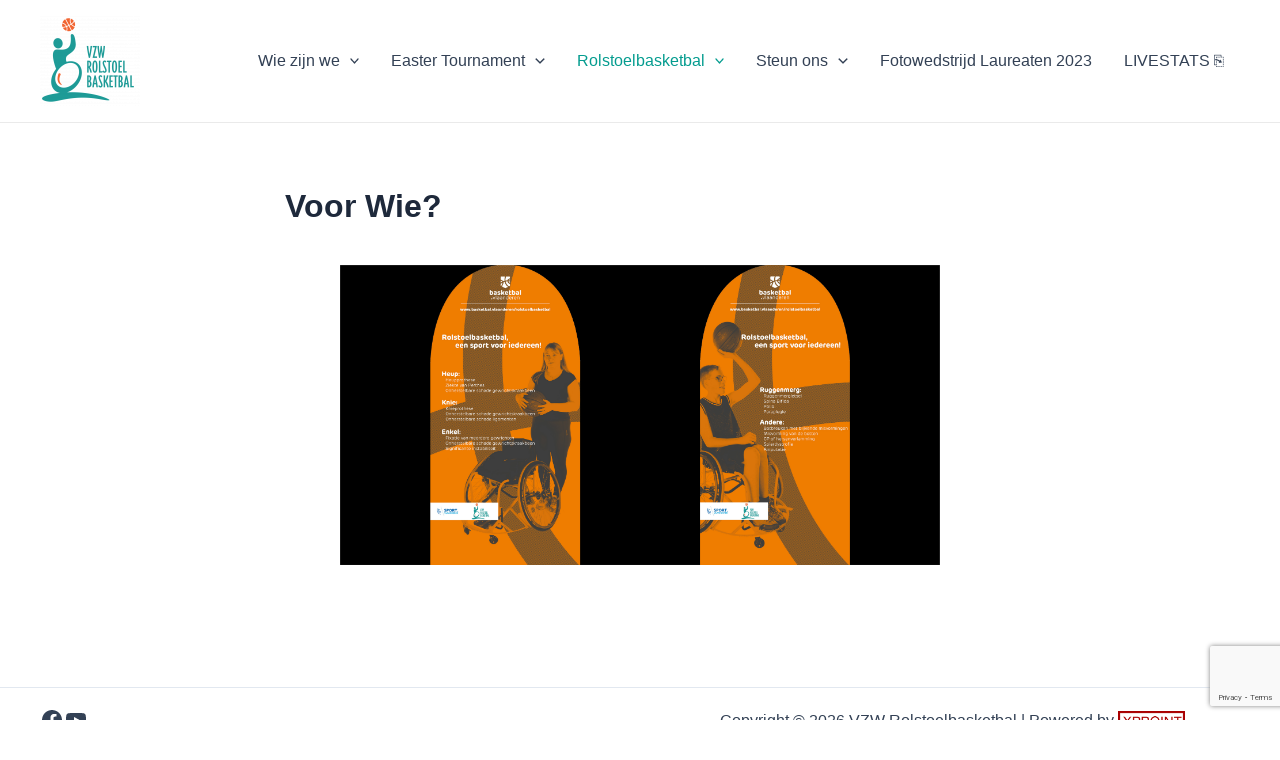

--- FILE ---
content_type: text/html; charset=utf-8
request_url: https://www.google.com/recaptcha/api2/anchor?ar=1&k=6LdYzLoUAAAAACMPDIkzx9Bu-xHZuTIJPaobBPOQ&co=aHR0cDovL3JvbHN0b2VsYmFza2V0YmFsLmV1Ojgw&hl=en&v=PoyoqOPhxBO7pBk68S4YbpHZ&size=invisible&anchor-ms=20000&execute-ms=30000&cb=7y23u44c6h0
body_size: 48651
content:
<!DOCTYPE HTML><html dir="ltr" lang="en"><head><meta http-equiv="Content-Type" content="text/html; charset=UTF-8">
<meta http-equiv="X-UA-Compatible" content="IE=edge">
<title>reCAPTCHA</title>
<style type="text/css">
/* cyrillic-ext */
@font-face {
  font-family: 'Roboto';
  font-style: normal;
  font-weight: 400;
  font-stretch: 100%;
  src: url(//fonts.gstatic.com/s/roboto/v48/KFO7CnqEu92Fr1ME7kSn66aGLdTylUAMa3GUBHMdazTgWw.woff2) format('woff2');
  unicode-range: U+0460-052F, U+1C80-1C8A, U+20B4, U+2DE0-2DFF, U+A640-A69F, U+FE2E-FE2F;
}
/* cyrillic */
@font-face {
  font-family: 'Roboto';
  font-style: normal;
  font-weight: 400;
  font-stretch: 100%;
  src: url(//fonts.gstatic.com/s/roboto/v48/KFO7CnqEu92Fr1ME7kSn66aGLdTylUAMa3iUBHMdazTgWw.woff2) format('woff2');
  unicode-range: U+0301, U+0400-045F, U+0490-0491, U+04B0-04B1, U+2116;
}
/* greek-ext */
@font-face {
  font-family: 'Roboto';
  font-style: normal;
  font-weight: 400;
  font-stretch: 100%;
  src: url(//fonts.gstatic.com/s/roboto/v48/KFO7CnqEu92Fr1ME7kSn66aGLdTylUAMa3CUBHMdazTgWw.woff2) format('woff2');
  unicode-range: U+1F00-1FFF;
}
/* greek */
@font-face {
  font-family: 'Roboto';
  font-style: normal;
  font-weight: 400;
  font-stretch: 100%;
  src: url(//fonts.gstatic.com/s/roboto/v48/KFO7CnqEu92Fr1ME7kSn66aGLdTylUAMa3-UBHMdazTgWw.woff2) format('woff2');
  unicode-range: U+0370-0377, U+037A-037F, U+0384-038A, U+038C, U+038E-03A1, U+03A3-03FF;
}
/* math */
@font-face {
  font-family: 'Roboto';
  font-style: normal;
  font-weight: 400;
  font-stretch: 100%;
  src: url(//fonts.gstatic.com/s/roboto/v48/KFO7CnqEu92Fr1ME7kSn66aGLdTylUAMawCUBHMdazTgWw.woff2) format('woff2');
  unicode-range: U+0302-0303, U+0305, U+0307-0308, U+0310, U+0312, U+0315, U+031A, U+0326-0327, U+032C, U+032F-0330, U+0332-0333, U+0338, U+033A, U+0346, U+034D, U+0391-03A1, U+03A3-03A9, U+03B1-03C9, U+03D1, U+03D5-03D6, U+03F0-03F1, U+03F4-03F5, U+2016-2017, U+2034-2038, U+203C, U+2040, U+2043, U+2047, U+2050, U+2057, U+205F, U+2070-2071, U+2074-208E, U+2090-209C, U+20D0-20DC, U+20E1, U+20E5-20EF, U+2100-2112, U+2114-2115, U+2117-2121, U+2123-214F, U+2190, U+2192, U+2194-21AE, U+21B0-21E5, U+21F1-21F2, U+21F4-2211, U+2213-2214, U+2216-22FF, U+2308-230B, U+2310, U+2319, U+231C-2321, U+2336-237A, U+237C, U+2395, U+239B-23B7, U+23D0, U+23DC-23E1, U+2474-2475, U+25AF, U+25B3, U+25B7, U+25BD, U+25C1, U+25CA, U+25CC, U+25FB, U+266D-266F, U+27C0-27FF, U+2900-2AFF, U+2B0E-2B11, U+2B30-2B4C, U+2BFE, U+3030, U+FF5B, U+FF5D, U+1D400-1D7FF, U+1EE00-1EEFF;
}
/* symbols */
@font-face {
  font-family: 'Roboto';
  font-style: normal;
  font-weight: 400;
  font-stretch: 100%;
  src: url(//fonts.gstatic.com/s/roboto/v48/KFO7CnqEu92Fr1ME7kSn66aGLdTylUAMaxKUBHMdazTgWw.woff2) format('woff2');
  unicode-range: U+0001-000C, U+000E-001F, U+007F-009F, U+20DD-20E0, U+20E2-20E4, U+2150-218F, U+2190, U+2192, U+2194-2199, U+21AF, U+21E6-21F0, U+21F3, U+2218-2219, U+2299, U+22C4-22C6, U+2300-243F, U+2440-244A, U+2460-24FF, U+25A0-27BF, U+2800-28FF, U+2921-2922, U+2981, U+29BF, U+29EB, U+2B00-2BFF, U+4DC0-4DFF, U+FFF9-FFFB, U+10140-1018E, U+10190-1019C, U+101A0, U+101D0-101FD, U+102E0-102FB, U+10E60-10E7E, U+1D2C0-1D2D3, U+1D2E0-1D37F, U+1F000-1F0FF, U+1F100-1F1AD, U+1F1E6-1F1FF, U+1F30D-1F30F, U+1F315, U+1F31C, U+1F31E, U+1F320-1F32C, U+1F336, U+1F378, U+1F37D, U+1F382, U+1F393-1F39F, U+1F3A7-1F3A8, U+1F3AC-1F3AF, U+1F3C2, U+1F3C4-1F3C6, U+1F3CA-1F3CE, U+1F3D4-1F3E0, U+1F3ED, U+1F3F1-1F3F3, U+1F3F5-1F3F7, U+1F408, U+1F415, U+1F41F, U+1F426, U+1F43F, U+1F441-1F442, U+1F444, U+1F446-1F449, U+1F44C-1F44E, U+1F453, U+1F46A, U+1F47D, U+1F4A3, U+1F4B0, U+1F4B3, U+1F4B9, U+1F4BB, U+1F4BF, U+1F4C8-1F4CB, U+1F4D6, U+1F4DA, U+1F4DF, U+1F4E3-1F4E6, U+1F4EA-1F4ED, U+1F4F7, U+1F4F9-1F4FB, U+1F4FD-1F4FE, U+1F503, U+1F507-1F50B, U+1F50D, U+1F512-1F513, U+1F53E-1F54A, U+1F54F-1F5FA, U+1F610, U+1F650-1F67F, U+1F687, U+1F68D, U+1F691, U+1F694, U+1F698, U+1F6AD, U+1F6B2, U+1F6B9-1F6BA, U+1F6BC, U+1F6C6-1F6CF, U+1F6D3-1F6D7, U+1F6E0-1F6EA, U+1F6F0-1F6F3, U+1F6F7-1F6FC, U+1F700-1F7FF, U+1F800-1F80B, U+1F810-1F847, U+1F850-1F859, U+1F860-1F887, U+1F890-1F8AD, U+1F8B0-1F8BB, U+1F8C0-1F8C1, U+1F900-1F90B, U+1F93B, U+1F946, U+1F984, U+1F996, U+1F9E9, U+1FA00-1FA6F, U+1FA70-1FA7C, U+1FA80-1FA89, U+1FA8F-1FAC6, U+1FACE-1FADC, U+1FADF-1FAE9, U+1FAF0-1FAF8, U+1FB00-1FBFF;
}
/* vietnamese */
@font-face {
  font-family: 'Roboto';
  font-style: normal;
  font-weight: 400;
  font-stretch: 100%;
  src: url(//fonts.gstatic.com/s/roboto/v48/KFO7CnqEu92Fr1ME7kSn66aGLdTylUAMa3OUBHMdazTgWw.woff2) format('woff2');
  unicode-range: U+0102-0103, U+0110-0111, U+0128-0129, U+0168-0169, U+01A0-01A1, U+01AF-01B0, U+0300-0301, U+0303-0304, U+0308-0309, U+0323, U+0329, U+1EA0-1EF9, U+20AB;
}
/* latin-ext */
@font-face {
  font-family: 'Roboto';
  font-style: normal;
  font-weight: 400;
  font-stretch: 100%;
  src: url(//fonts.gstatic.com/s/roboto/v48/KFO7CnqEu92Fr1ME7kSn66aGLdTylUAMa3KUBHMdazTgWw.woff2) format('woff2');
  unicode-range: U+0100-02BA, U+02BD-02C5, U+02C7-02CC, U+02CE-02D7, U+02DD-02FF, U+0304, U+0308, U+0329, U+1D00-1DBF, U+1E00-1E9F, U+1EF2-1EFF, U+2020, U+20A0-20AB, U+20AD-20C0, U+2113, U+2C60-2C7F, U+A720-A7FF;
}
/* latin */
@font-face {
  font-family: 'Roboto';
  font-style: normal;
  font-weight: 400;
  font-stretch: 100%;
  src: url(//fonts.gstatic.com/s/roboto/v48/KFO7CnqEu92Fr1ME7kSn66aGLdTylUAMa3yUBHMdazQ.woff2) format('woff2');
  unicode-range: U+0000-00FF, U+0131, U+0152-0153, U+02BB-02BC, U+02C6, U+02DA, U+02DC, U+0304, U+0308, U+0329, U+2000-206F, U+20AC, U+2122, U+2191, U+2193, U+2212, U+2215, U+FEFF, U+FFFD;
}
/* cyrillic-ext */
@font-face {
  font-family: 'Roboto';
  font-style: normal;
  font-weight: 500;
  font-stretch: 100%;
  src: url(//fonts.gstatic.com/s/roboto/v48/KFO7CnqEu92Fr1ME7kSn66aGLdTylUAMa3GUBHMdazTgWw.woff2) format('woff2');
  unicode-range: U+0460-052F, U+1C80-1C8A, U+20B4, U+2DE0-2DFF, U+A640-A69F, U+FE2E-FE2F;
}
/* cyrillic */
@font-face {
  font-family: 'Roboto';
  font-style: normal;
  font-weight: 500;
  font-stretch: 100%;
  src: url(//fonts.gstatic.com/s/roboto/v48/KFO7CnqEu92Fr1ME7kSn66aGLdTylUAMa3iUBHMdazTgWw.woff2) format('woff2');
  unicode-range: U+0301, U+0400-045F, U+0490-0491, U+04B0-04B1, U+2116;
}
/* greek-ext */
@font-face {
  font-family: 'Roboto';
  font-style: normal;
  font-weight: 500;
  font-stretch: 100%;
  src: url(//fonts.gstatic.com/s/roboto/v48/KFO7CnqEu92Fr1ME7kSn66aGLdTylUAMa3CUBHMdazTgWw.woff2) format('woff2');
  unicode-range: U+1F00-1FFF;
}
/* greek */
@font-face {
  font-family: 'Roboto';
  font-style: normal;
  font-weight: 500;
  font-stretch: 100%;
  src: url(//fonts.gstatic.com/s/roboto/v48/KFO7CnqEu92Fr1ME7kSn66aGLdTylUAMa3-UBHMdazTgWw.woff2) format('woff2');
  unicode-range: U+0370-0377, U+037A-037F, U+0384-038A, U+038C, U+038E-03A1, U+03A3-03FF;
}
/* math */
@font-face {
  font-family: 'Roboto';
  font-style: normal;
  font-weight: 500;
  font-stretch: 100%;
  src: url(//fonts.gstatic.com/s/roboto/v48/KFO7CnqEu92Fr1ME7kSn66aGLdTylUAMawCUBHMdazTgWw.woff2) format('woff2');
  unicode-range: U+0302-0303, U+0305, U+0307-0308, U+0310, U+0312, U+0315, U+031A, U+0326-0327, U+032C, U+032F-0330, U+0332-0333, U+0338, U+033A, U+0346, U+034D, U+0391-03A1, U+03A3-03A9, U+03B1-03C9, U+03D1, U+03D5-03D6, U+03F0-03F1, U+03F4-03F5, U+2016-2017, U+2034-2038, U+203C, U+2040, U+2043, U+2047, U+2050, U+2057, U+205F, U+2070-2071, U+2074-208E, U+2090-209C, U+20D0-20DC, U+20E1, U+20E5-20EF, U+2100-2112, U+2114-2115, U+2117-2121, U+2123-214F, U+2190, U+2192, U+2194-21AE, U+21B0-21E5, U+21F1-21F2, U+21F4-2211, U+2213-2214, U+2216-22FF, U+2308-230B, U+2310, U+2319, U+231C-2321, U+2336-237A, U+237C, U+2395, U+239B-23B7, U+23D0, U+23DC-23E1, U+2474-2475, U+25AF, U+25B3, U+25B7, U+25BD, U+25C1, U+25CA, U+25CC, U+25FB, U+266D-266F, U+27C0-27FF, U+2900-2AFF, U+2B0E-2B11, U+2B30-2B4C, U+2BFE, U+3030, U+FF5B, U+FF5D, U+1D400-1D7FF, U+1EE00-1EEFF;
}
/* symbols */
@font-face {
  font-family: 'Roboto';
  font-style: normal;
  font-weight: 500;
  font-stretch: 100%;
  src: url(//fonts.gstatic.com/s/roboto/v48/KFO7CnqEu92Fr1ME7kSn66aGLdTylUAMaxKUBHMdazTgWw.woff2) format('woff2');
  unicode-range: U+0001-000C, U+000E-001F, U+007F-009F, U+20DD-20E0, U+20E2-20E4, U+2150-218F, U+2190, U+2192, U+2194-2199, U+21AF, U+21E6-21F0, U+21F3, U+2218-2219, U+2299, U+22C4-22C6, U+2300-243F, U+2440-244A, U+2460-24FF, U+25A0-27BF, U+2800-28FF, U+2921-2922, U+2981, U+29BF, U+29EB, U+2B00-2BFF, U+4DC0-4DFF, U+FFF9-FFFB, U+10140-1018E, U+10190-1019C, U+101A0, U+101D0-101FD, U+102E0-102FB, U+10E60-10E7E, U+1D2C0-1D2D3, U+1D2E0-1D37F, U+1F000-1F0FF, U+1F100-1F1AD, U+1F1E6-1F1FF, U+1F30D-1F30F, U+1F315, U+1F31C, U+1F31E, U+1F320-1F32C, U+1F336, U+1F378, U+1F37D, U+1F382, U+1F393-1F39F, U+1F3A7-1F3A8, U+1F3AC-1F3AF, U+1F3C2, U+1F3C4-1F3C6, U+1F3CA-1F3CE, U+1F3D4-1F3E0, U+1F3ED, U+1F3F1-1F3F3, U+1F3F5-1F3F7, U+1F408, U+1F415, U+1F41F, U+1F426, U+1F43F, U+1F441-1F442, U+1F444, U+1F446-1F449, U+1F44C-1F44E, U+1F453, U+1F46A, U+1F47D, U+1F4A3, U+1F4B0, U+1F4B3, U+1F4B9, U+1F4BB, U+1F4BF, U+1F4C8-1F4CB, U+1F4D6, U+1F4DA, U+1F4DF, U+1F4E3-1F4E6, U+1F4EA-1F4ED, U+1F4F7, U+1F4F9-1F4FB, U+1F4FD-1F4FE, U+1F503, U+1F507-1F50B, U+1F50D, U+1F512-1F513, U+1F53E-1F54A, U+1F54F-1F5FA, U+1F610, U+1F650-1F67F, U+1F687, U+1F68D, U+1F691, U+1F694, U+1F698, U+1F6AD, U+1F6B2, U+1F6B9-1F6BA, U+1F6BC, U+1F6C6-1F6CF, U+1F6D3-1F6D7, U+1F6E0-1F6EA, U+1F6F0-1F6F3, U+1F6F7-1F6FC, U+1F700-1F7FF, U+1F800-1F80B, U+1F810-1F847, U+1F850-1F859, U+1F860-1F887, U+1F890-1F8AD, U+1F8B0-1F8BB, U+1F8C0-1F8C1, U+1F900-1F90B, U+1F93B, U+1F946, U+1F984, U+1F996, U+1F9E9, U+1FA00-1FA6F, U+1FA70-1FA7C, U+1FA80-1FA89, U+1FA8F-1FAC6, U+1FACE-1FADC, U+1FADF-1FAE9, U+1FAF0-1FAF8, U+1FB00-1FBFF;
}
/* vietnamese */
@font-face {
  font-family: 'Roboto';
  font-style: normal;
  font-weight: 500;
  font-stretch: 100%;
  src: url(//fonts.gstatic.com/s/roboto/v48/KFO7CnqEu92Fr1ME7kSn66aGLdTylUAMa3OUBHMdazTgWw.woff2) format('woff2');
  unicode-range: U+0102-0103, U+0110-0111, U+0128-0129, U+0168-0169, U+01A0-01A1, U+01AF-01B0, U+0300-0301, U+0303-0304, U+0308-0309, U+0323, U+0329, U+1EA0-1EF9, U+20AB;
}
/* latin-ext */
@font-face {
  font-family: 'Roboto';
  font-style: normal;
  font-weight: 500;
  font-stretch: 100%;
  src: url(//fonts.gstatic.com/s/roboto/v48/KFO7CnqEu92Fr1ME7kSn66aGLdTylUAMa3KUBHMdazTgWw.woff2) format('woff2');
  unicode-range: U+0100-02BA, U+02BD-02C5, U+02C7-02CC, U+02CE-02D7, U+02DD-02FF, U+0304, U+0308, U+0329, U+1D00-1DBF, U+1E00-1E9F, U+1EF2-1EFF, U+2020, U+20A0-20AB, U+20AD-20C0, U+2113, U+2C60-2C7F, U+A720-A7FF;
}
/* latin */
@font-face {
  font-family: 'Roboto';
  font-style: normal;
  font-weight: 500;
  font-stretch: 100%;
  src: url(//fonts.gstatic.com/s/roboto/v48/KFO7CnqEu92Fr1ME7kSn66aGLdTylUAMa3yUBHMdazQ.woff2) format('woff2');
  unicode-range: U+0000-00FF, U+0131, U+0152-0153, U+02BB-02BC, U+02C6, U+02DA, U+02DC, U+0304, U+0308, U+0329, U+2000-206F, U+20AC, U+2122, U+2191, U+2193, U+2212, U+2215, U+FEFF, U+FFFD;
}
/* cyrillic-ext */
@font-face {
  font-family: 'Roboto';
  font-style: normal;
  font-weight: 900;
  font-stretch: 100%;
  src: url(//fonts.gstatic.com/s/roboto/v48/KFO7CnqEu92Fr1ME7kSn66aGLdTylUAMa3GUBHMdazTgWw.woff2) format('woff2');
  unicode-range: U+0460-052F, U+1C80-1C8A, U+20B4, U+2DE0-2DFF, U+A640-A69F, U+FE2E-FE2F;
}
/* cyrillic */
@font-face {
  font-family: 'Roboto';
  font-style: normal;
  font-weight: 900;
  font-stretch: 100%;
  src: url(//fonts.gstatic.com/s/roboto/v48/KFO7CnqEu92Fr1ME7kSn66aGLdTylUAMa3iUBHMdazTgWw.woff2) format('woff2');
  unicode-range: U+0301, U+0400-045F, U+0490-0491, U+04B0-04B1, U+2116;
}
/* greek-ext */
@font-face {
  font-family: 'Roboto';
  font-style: normal;
  font-weight: 900;
  font-stretch: 100%;
  src: url(//fonts.gstatic.com/s/roboto/v48/KFO7CnqEu92Fr1ME7kSn66aGLdTylUAMa3CUBHMdazTgWw.woff2) format('woff2');
  unicode-range: U+1F00-1FFF;
}
/* greek */
@font-face {
  font-family: 'Roboto';
  font-style: normal;
  font-weight: 900;
  font-stretch: 100%;
  src: url(//fonts.gstatic.com/s/roboto/v48/KFO7CnqEu92Fr1ME7kSn66aGLdTylUAMa3-UBHMdazTgWw.woff2) format('woff2');
  unicode-range: U+0370-0377, U+037A-037F, U+0384-038A, U+038C, U+038E-03A1, U+03A3-03FF;
}
/* math */
@font-face {
  font-family: 'Roboto';
  font-style: normal;
  font-weight: 900;
  font-stretch: 100%;
  src: url(//fonts.gstatic.com/s/roboto/v48/KFO7CnqEu92Fr1ME7kSn66aGLdTylUAMawCUBHMdazTgWw.woff2) format('woff2');
  unicode-range: U+0302-0303, U+0305, U+0307-0308, U+0310, U+0312, U+0315, U+031A, U+0326-0327, U+032C, U+032F-0330, U+0332-0333, U+0338, U+033A, U+0346, U+034D, U+0391-03A1, U+03A3-03A9, U+03B1-03C9, U+03D1, U+03D5-03D6, U+03F0-03F1, U+03F4-03F5, U+2016-2017, U+2034-2038, U+203C, U+2040, U+2043, U+2047, U+2050, U+2057, U+205F, U+2070-2071, U+2074-208E, U+2090-209C, U+20D0-20DC, U+20E1, U+20E5-20EF, U+2100-2112, U+2114-2115, U+2117-2121, U+2123-214F, U+2190, U+2192, U+2194-21AE, U+21B0-21E5, U+21F1-21F2, U+21F4-2211, U+2213-2214, U+2216-22FF, U+2308-230B, U+2310, U+2319, U+231C-2321, U+2336-237A, U+237C, U+2395, U+239B-23B7, U+23D0, U+23DC-23E1, U+2474-2475, U+25AF, U+25B3, U+25B7, U+25BD, U+25C1, U+25CA, U+25CC, U+25FB, U+266D-266F, U+27C0-27FF, U+2900-2AFF, U+2B0E-2B11, U+2B30-2B4C, U+2BFE, U+3030, U+FF5B, U+FF5D, U+1D400-1D7FF, U+1EE00-1EEFF;
}
/* symbols */
@font-face {
  font-family: 'Roboto';
  font-style: normal;
  font-weight: 900;
  font-stretch: 100%;
  src: url(//fonts.gstatic.com/s/roboto/v48/KFO7CnqEu92Fr1ME7kSn66aGLdTylUAMaxKUBHMdazTgWw.woff2) format('woff2');
  unicode-range: U+0001-000C, U+000E-001F, U+007F-009F, U+20DD-20E0, U+20E2-20E4, U+2150-218F, U+2190, U+2192, U+2194-2199, U+21AF, U+21E6-21F0, U+21F3, U+2218-2219, U+2299, U+22C4-22C6, U+2300-243F, U+2440-244A, U+2460-24FF, U+25A0-27BF, U+2800-28FF, U+2921-2922, U+2981, U+29BF, U+29EB, U+2B00-2BFF, U+4DC0-4DFF, U+FFF9-FFFB, U+10140-1018E, U+10190-1019C, U+101A0, U+101D0-101FD, U+102E0-102FB, U+10E60-10E7E, U+1D2C0-1D2D3, U+1D2E0-1D37F, U+1F000-1F0FF, U+1F100-1F1AD, U+1F1E6-1F1FF, U+1F30D-1F30F, U+1F315, U+1F31C, U+1F31E, U+1F320-1F32C, U+1F336, U+1F378, U+1F37D, U+1F382, U+1F393-1F39F, U+1F3A7-1F3A8, U+1F3AC-1F3AF, U+1F3C2, U+1F3C4-1F3C6, U+1F3CA-1F3CE, U+1F3D4-1F3E0, U+1F3ED, U+1F3F1-1F3F3, U+1F3F5-1F3F7, U+1F408, U+1F415, U+1F41F, U+1F426, U+1F43F, U+1F441-1F442, U+1F444, U+1F446-1F449, U+1F44C-1F44E, U+1F453, U+1F46A, U+1F47D, U+1F4A3, U+1F4B0, U+1F4B3, U+1F4B9, U+1F4BB, U+1F4BF, U+1F4C8-1F4CB, U+1F4D6, U+1F4DA, U+1F4DF, U+1F4E3-1F4E6, U+1F4EA-1F4ED, U+1F4F7, U+1F4F9-1F4FB, U+1F4FD-1F4FE, U+1F503, U+1F507-1F50B, U+1F50D, U+1F512-1F513, U+1F53E-1F54A, U+1F54F-1F5FA, U+1F610, U+1F650-1F67F, U+1F687, U+1F68D, U+1F691, U+1F694, U+1F698, U+1F6AD, U+1F6B2, U+1F6B9-1F6BA, U+1F6BC, U+1F6C6-1F6CF, U+1F6D3-1F6D7, U+1F6E0-1F6EA, U+1F6F0-1F6F3, U+1F6F7-1F6FC, U+1F700-1F7FF, U+1F800-1F80B, U+1F810-1F847, U+1F850-1F859, U+1F860-1F887, U+1F890-1F8AD, U+1F8B0-1F8BB, U+1F8C0-1F8C1, U+1F900-1F90B, U+1F93B, U+1F946, U+1F984, U+1F996, U+1F9E9, U+1FA00-1FA6F, U+1FA70-1FA7C, U+1FA80-1FA89, U+1FA8F-1FAC6, U+1FACE-1FADC, U+1FADF-1FAE9, U+1FAF0-1FAF8, U+1FB00-1FBFF;
}
/* vietnamese */
@font-face {
  font-family: 'Roboto';
  font-style: normal;
  font-weight: 900;
  font-stretch: 100%;
  src: url(//fonts.gstatic.com/s/roboto/v48/KFO7CnqEu92Fr1ME7kSn66aGLdTylUAMa3OUBHMdazTgWw.woff2) format('woff2');
  unicode-range: U+0102-0103, U+0110-0111, U+0128-0129, U+0168-0169, U+01A0-01A1, U+01AF-01B0, U+0300-0301, U+0303-0304, U+0308-0309, U+0323, U+0329, U+1EA0-1EF9, U+20AB;
}
/* latin-ext */
@font-face {
  font-family: 'Roboto';
  font-style: normal;
  font-weight: 900;
  font-stretch: 100%;
  src: url(//fonts.gstatic.com/s/roboto/v48/KFO7CnqEu92Fr1ME7kSn66aGLdTylUAMa3KUBHMdazTgWw.woff2) format('woff2');
  unicode-range: U+0100-02BA, U+02BD-02C5, U+02C7-02CC, U+02CE-02D7, U+02DD-02FF, U+0304, U+0308, U+0329, U+1D00-1DBF, U+1E00-1E9F, U+1EF2-1EFF, U+2020, U+20A0-20AB, U+20AD-20C0, U+2113, U+2C60-2C7F, U+A720-A7FF;
}
/* latin */
@font-face {
  font-family: 'Roboto';
  font-style: normal;
  font-weight: 900;
  font-stretch: 100%;
  src: url(//fonts.gstatic.com/s/roboto/v48/KFO7CnqEu92Fr1ME7kSn66aGLdTylUAMa3yUBHMdazQ.woff2) format('woff2');
  unicode-range: U+0000-00FF, U+0131, U+0152-0153, U+02BB-02BC, U+02C6, U+02DA, U+02DC, U+0304, U+0308, U+0329, U+2000-206F, U+20AC, U+2122, U+2191, U+2193, U+2212, U+2215, U+FEFF, U+FFFD;
}

</style>
<link rel="stylesheet" type="text/css" href="https://www.gstatic.com/recaptcha/releases/PoyoqOPhxBO7pBk68S4YbpHZ/styles__ltr.css">
<script nonce="aKLuTrBlpahWtIx1q2QefQ" type="text/javascript">window['__recaptcha_api'] = 'https://www.google.com/recaptcha/api2/';</script>
<script type="text/javascript" src="https://www.gstatic.com/recaptcha/releases/PoyoqOPhxBO7pBk68S4YbpHZ/recaptcha__en.js" nonce="aKLuTrBlpahWtIx1q2QefQ">
      
    </script></head>
<body><div id="rc-anchor-alert" class="rc-anchor-alert"></div>
<input type="hidden" id="recaptcha-token" value="[base64]">
<script type="text/javascript" nonce="aKLuTrBlpahWtIx1q2QefQ">
      recaptcha.anchor.Main.init("[\x22ainput\x22,[\x22bgdata\x22,\x22\x22,\[base64]/[base64]/[base64]/KE4oMTI0LHYsdi5HKSxMWihsLHYpKTpOKDEyNCx2LGwpLFYpLHYpLFQpKSxGKDE3MSx2KX0scjc9ZnVuY3Rpb24obCl7cmV0dXJuIGx9LEM9ZnVuY3Rpb24obCxWLHYpe04odixsLFYpLFZbYWtdPTI3OTZ9LG49ZnVuY3Rpb24obCxWKXtWLlg9KChWLlg/[base64]/[base64]/[base64]/[base64]/[base64]/[base64]/[base64]/[base64]/[base64]/[base64]/[base64]\\u003d\x22,\[base64]\\u003d\\u003d\x22,\[base64]/CgMOZw73DoSM8UWFqOylVw41zwrYvw5wwWsKUwoZCwrg2wpDCpcOnAsKWPjF/[base64]/DpsK2wrZsw60sGMK9asKtHglRwqZrw51Rw64ww5VCw4EMwqrDrsKCNsO4QMOWwrxjWsKtYcKBwqpxwoLCt8OOw5bDi2DDrMKtQRgBfsKOwqvDhsORFcOowqzCnxAqw74Aw6BiwpjDtUnDucOWZcONSsKgfcO+FcObG8Ocw5PCsn3DmcKDw5zCtG/[base64]/wp/DvwkDw71fwrvChik9wpDDo8Oow7BEOMKNW8OhVjrCuxBbb2A1FMORfcKjw7ghG1HDgSnCqWvDu8OfwqrDiQo/wqzDqnnCgQnCqcKxGsOPbcK8woXDq8OvX8Kkw5TCjsKrJ8Kiw7NHwpgLHsKVFsKlR8Okw7Q6REvCpMONw6rDpkpGE07CvMOlZ8OQwqRBJMK0w6PDvsKmwpTClsK6wrvCuxnCj8K8S8KTCcK9UMOQwoooGsO/wokaw75Dw64LWWHDpsKNTcO6HRHDjMKDw7jChV8KwrI/IFMSwqzDlRLCqcKGw5knwowmP1PCmsOYXMOYVTAHF8Oxw67Cu0nDpn7CicKfecKTw69Jw53CoCkdw5EuwqzDksOfaREUw5NXcsK4U8OKLiR0w6/DnsOEVxpAwrbCmWIDw7BgS8Kbwq4ywpV+w5IPecKuw5wtw44wUStWTMOywpwdwqjCkSYvNkPDhS9zwovDhMKyw4sYwo3CjG03b8OQY8KxbnkUwokUw5XDrsOAAsO3wpoCw4UJJcKLw6sxdSJ4EsKvB8Kvw4TDtcOCOcOfbE/Dt1V9Q30CdUBPwpnCl8KnD8KSM8Oew4nDqQnCnSHCnA0hwqpZw57Dk1dSFDtafMOCBQVqw5zCpkzCscKcw6JPwo/CjsOdw7nCu8Kkw4MWw5bCgXhqw6vCu8K4w6DDo8O8w43DpDsiwpN8w5nDmcO9wqfDoXfCpMOowqRvPBoxIFPDk3djUjXDpjXDr1tHX8K0wpXDkFTCkUFGNsK2w49NAsOfGiXCncKywpNFGcOVEl/ChMOTwp/DrsOqwpTCnyDCjngZShMzw6TDkMK4P8KPQWVxCsOmw4pQw5LCqsOhwpjDjMKLwrTCkcKYEW/Ct243woFiw6LDtcKtTCLCiQ1iwrENw6/[base64]/Dn8Kgwq0vDXdbwrDDu0vDsMO6UcO/[base64]/ZhFRwqlJw4bCqy7ChMK/w69xORPCmMKzw4DCugVSCcKrwqzDjnHDg8Kow4cEw6V3AnrCjcKXw7XDpVHCtsKRccObOjRZwoPCggQxPA8Pwot3w7DCh8O4wpbDi8Ocwp/[base64]/[base64]/Ds0gNw53DvmJSw5A/[base64]/[base64]/CqHTCsmfDozBYCsOMwr3CngkKwqNcw4TCi0lWXXYzHDUBwp/CoB3DhcOCCibCmcOGAjciwqQvwoNvwoZYwpHDrFMaw6TDmULCmsK+OBjCnn8dw6vCkXIgZEHCgBpzZcOKUkbCmHgqw4jDlsKpwpgaW1rCunUuF8KgPsOawozDkirCp0XDlsOlUsKJw47CmMK6w4Z8G1/DqcKkQ8Kfw5dfKcOIw6M9wrPCncKxGMKJw70nw6I7fcOyalTChcOcwqRhw7DCnMKYw5nDmcOZEyrChMKnbxPCnXrDtE/DjsKBw4UqIMOFUmMFAQ9/H2Uqw53DrychwrHDlnjDssKhwqQ2w4rDrC0eJxvDvRgQP3bDrjcbw5cpBxbCpsOLwpvDqCpwwrE4w43DncKRw57CsWfCgsKVwq8nwp7DvcK8fcKeNU4zw4AsHcKLesKKSztOacKZw4/CqgzDpGlVw5sQIsKEw6jCnMO5w6FAZcOYw5bCmnzCqXIWRmQyw4lCJGXCgMKiw5NOH3JkUkYfwrsRw65aJcK6Ehd1wrMnw7lGBj3DvMOTwrRDw7jDhmVaQcONZ1B9asOqw4/CpMOKLcKcCsOXXMO9w6gFNit1wqJoCVfCvyHCpcKhw5g1wpUOwoYjfGPCjsKiKjs5wrTCh8K5wo8xw4rDiMOBw78aQxACwoUEw5zCjsOgRMOPwrEsXMKMw5UWFMO4w5gXOAnCmxjCvn/Cg8OPCMOnw4jCjDpWw6pKw4ogwr1Tw5Znw5t9wr0CwrPCsj3DljjCgRbCrVpbw4lkRsKxwoRbKDpmJi8Bw709wpAGwonCv3JbKMKUfsKtUcO3w47DnFxnNcO1wr/ChsKmwpfCjcKvw7nCoCJRwpMgID7ClsKbw4kZC8KrRkZIwrU7QcO+wojCrkcbwqPCm0vDtcO2w5VOOh3DiMOmwqcQFBXCjcKXNMOWaMKyw60ww7ZgGRvDtMONGMOCAMOyCn7DpX4Mw7jCkMKHCUTCmj7ChzJFw7TDhRkeJsOmNcO+wpDCq3A/wr3DiWfDq0bCq0XDjkvCsxTDosKJwpoxecOIIUPCq2vDosOfUMOCDHfDvkrCpnzDujXCpsOPIz93wph9w7fDhcKFw4TDrG/[base64]/DpcKGcxY+DcOcwqbCnXTCt8O1RMKlwoPDlMOfw7XClRrDk8OMwrkWK8O0PH4OYsOvJHrCiW8wVcKgLcKnwrE4JsKhwq/[base64]/wp07w7g1w5xDwrTDtcOAQ8KNTMOpcD0swozDgcK/w7/[base64]/wpsxwr/Ck8KQSwDCgFVie8Odwq7CuhnDvU4BbGDDgMOpX1nCkHTCk8OPJHE7CkHCohrCi8KyVhLDkXXCt8OxcMO1w7wXwrLDq8KDwpcuw6rDilJIw6TCok/DtzjDpMKJw4lbUXfCv8KGw4XDnCbDjsK9VsOVwp9Lf8O2O1fDocOWwrTDqR/DhVxKw4J6SVxhYE8gw5g4wrPCoD5xAcKawolJX8KXwrLCk8OPwqbDol5/wqYkw50rw7FraR/DmSoJHMKiwo7CmTDDvAdFJEzCocO1NsOAw4HDn1DCgHRRw55Mw7zCkifDixLChsOXEcO8wrYgIEHCo8OvF8KYZ8K1XMOed8ORKcK8w7/ChUBrw5F9R1YCw5UOw4EFGlZ5WMKvIsK1w4rDlsK/cU/DrTgUdibDjUvCgEzCmcOZR8KTdRrDll9MMsOGwofCm8K3w4QabGdIwpMFWSTCiGhzwrNKw7Bwwq3Cl3XDnMKNwojDlF7DglREwpXDjsKpdMO0MEDDkMKfw7oVwpDCvnIlD8KXE8KVwqkYw6wMwqMsJcKtWWQ0wr/DpMOgwrTDgWTDmsKDwpUaw7wXdUEkwq4WK29hT8Kewp7DuTnCtsOrKsObwqlVwo3DlTxqwrTDgsKOwrNKB8O0R8KxwppUw4jCi8KGH8KhMCYlw401wrvChsOvMsOwwprChMKGwqnDnxI+FMKzw6ozaSw5wq/CnxPCqSLCjsK5VF7CoSfCk8K5VDlKZ0QAZ8KjwrZ/[base64]/CocOlOMKMTMKdw7AcTsOmw57DqMOmwqNvbMKUw6zDhAh/RMKqwr/Clg3Co8KuTFpGKMKCJ8K2w6UoIcKnwoNwWX4awqhwwrl1wpzCkBrCrsOEBVEnw5YFw5xew5svw5kAZcKIdcKhFsOvw4oMwolkwo3DvTxRwpRDwqrCrT3CkWU1bh89w7VvHsOWwqbCgMK+w43CvcOlw4ZkwqB8w5Mtw4khwpzDk3/[base64]/[base64]/w4QoGsOJwqLCtldCw7tuU8OgwqglwqN3XAEWw5UVBzlcBmjChMK2w60vwo/DjWl4BsKMX8K2woFDOxjCphgMw70oFcOKwpVXHB/[base64]/wp7Dn3I5aETCr8KYw4Ffw5wgwpgwwoDCsXswTh8HLh5SSsOQJMOqdMKXwo3Cl8KZScKAwotawrVbwqhpJQTCtRQ/UBrChQnCssKUw7DCrk5SQMOTw7fCicK0a8OWw6XDoG16w7jDgUBbw517GcKLBQDCjydKEsO0CMOKWcO0w6lswp1PbMK/w5HCtsOrFUHDrMKswoXCgcKawqQEwqsNdw4mwqHDt04/GsKDV8KqWsKpw4cKbDjClBRhHmUCw7zCssKow75FeMKRMANuPRwUX8OCTiZqO8O6eMOFFj0yb8KvwpjCjMKowoPCv8KhdQ7DosKPwp7Cgyw/wqxXw4LDpDPDj3bDrcOMw4/[base64]/csOcwrROw7ArMRHDnmg7fcKrwpk5w4TDqDDClDHDuQPCpcO0wonCl8OOYB8sLsOWw67DrcOJw7HCjsOCFU/CpnzDtMOoc8Kjw5p4wpvCgsOnwqpZw6tPWx4Uw7vCvMOTC8KMw617woLCk1vDlBDDvMOIw4XDocO4XcKkwqc4wpTDqsOnwpJAwpXDqDTDjEzDtHA4wprCg0zClBRicMKLZcOiw7ltw43ChcOoSsKzVVd/WMK8w6LDlMOtwo3Dh8KTw7PDmMOJFcKrWifCnU7Di8KswoPCucOnw5/ChcKJEcKhw6YpV39gKlvCtcOIOcOTwoFhw7gGw5XDscKQw7A2wp3Dh8KVZsOLw6F3w7QRPsOSczLCjl/ClSJJw4fChsKbAjnCh3cxMmDCtcKZbcOzwrl4w6nDrMOfDwZwA8OsFktcSMOBc17DmDlLw6/Cr25gwrTCiA3ClxArwqZRwqPDnMOrwpbClwwiV8OJbsKXZwkEXX/[base64]/DqCV9w5zDpW3Dsn7Cp8O+w7TCgW8SZ3vCrsKQwrYlw4ohBMKyNmLChMKvwpLDqyUgCHvDscOFwqsuIXLClcK5wr5Nw5rCucOJJFloXsK+w5tqwr/[base64]/[base64]/Cn8O2wo/[base64]/Dj8KqZmjCpxUKwqTDugkCw5howrIOw4oEw6zDoMOMBcKdw7FXYjI8QcO8w6hNwowMWSVfBAzClQ/DtVFRwpvCnBFoFmQSw5NBwovCrcOnKcKzw4jCu8K2DcOKNsOqwrIzw57CjFF4wrpDwpJLP8OFw6jCvMO7fnzCp8KTw5pUEsO2wqnCjsKcB8OGw7V+aDHDqHEow5HCrwvDr8O/HsOuKQF0w73CgH4Ow7JkFcKdPELCtMKXw5sEw5DCnsKeRcKgw7kaPsOCFMOxwqFMw5tQw73DssORwokBwrfCosKpwqDCnsKzJcOewrcUbRURbcKnUSTChWbCuW/[base64]/CpmfDmGI1w5lTbQFwVTxVw5RqXBlOw4LDqCF3E8Ozb8K4OwF+FkPDqsOpwoR3wqXComsWwqTDtS4xOMOIUcKmZg3Ck0fDncOqLMKjwq/Di8OgLcKeUMKJCRMCw61SwrbDlBRDasKjwqYcwoXDgMOPHQzCksO6wqdbdmPCmhwKwq7DtXPCjcOfYMO2KsOKWMOnWTTDj0B8EcKPMsKawq/Du2FfCcOpwq5DIwTCh8O7wobCg8OwC1diwoTCskrDnTk4w4QEw51GwrvCshItw54swodhw5/[base64]/DscOAMBM1w7HCkzILwpVnHcOcDsKXwo/Cvl/CicODX8KfwoJnZTrDu8Oiw4Zvw5Qjw6DDmMO7TMK2dAlyH8K6w4fClMOVwpAwTMOHw7vCucKhfGRnXcOtw7oDwp5+WcK6w5BbwpI7XsOPwp81wrxkKsKaw7tswoDDrgDCrgXCtMKZwrEqwoTDjDfCiU9zQcKvw65lwprCssKaw7rCh3/[base64]/Dhy3Dn8K6w4fDvGhuXcKQe8OlSHdsVMK/woQNwoUZYkzDvcOcZiZLDMKewprCggRLw6xzTl0DRmjCnG/Cj8KDw6LDq8OwOCfDhMKxwojDrsKwN21uclrCq8OnRHXCi1g6wpdew4BfMjPDnsOuw5sUN3ViCsKJw7xDEsKSw6ltL05GACDDsUU1fcOFw7pnwoDCh0DCvcO7wrVlVMKAQ1V5C3YNwr/Dr8KVbsOtw5TDmj0ITWrCmDQZw5UxwqzCkEsZeC5BwrnDsDswfVARL8ObRMOiw5g6w4/DnifDvmEWw5TDhioKw5DCiBlFKcO8wpdnw6PDg8Olw7nCqsKzFcO1w7DDkH1cwoVpw4pELsOaLcKSwrwoSsKJwq4nwo5bZMOcw5J3OwjDu8Oowr0cwoAUbsKwBsOWwpTDjcKFX1csLynCp1PDuiDDlsKxBcO7wozCnsKCKlcFRxnCpwUMAQF/[base64]/DtsKWw6BCAMKKw7zChhPDl8KRGcKsw7JJw57DsMO0wpnCnR48w4sXw5fDpMO9H8Kpw6PCqsK7T8ObPS1/[base64]/wpIYH0xnwoIaQlLCqW7Dr8K/[base64]/DmC41BcK3I1rCrMK9w41zwpBtw5QKw57DicKbw6/Cs0bDhip8X8OtUEgRbhfCoj1dwobDn1XDscOoJTEfw78HJE9Yw5fCrcOoAEDDjmkVRMKyGcKdLMOzcMOCwqcrwovCjDhOYkfDkGnDsHLCmmsWZsKiw5xzDMORJmMZwqjDv8KDFXBnUcOXDMKtwo3CsiHCpA4BM2R3wpXCqBbDonzDgy1EARgTw4nCqx/CssKHw75ywollYXwpw4MWNjgtAMOkw7sCw6E8w4VawoLDk8K1w5fDmxnDoRPCoMKJN1h1RSHCq8KJwr/[base64]/w5JAI1s6w7XCvRU7X8OeWMK3J8OCwqQMZsOzworCpzgHKhMUQcOaDMKIw7cBMkzDhUkhMMO4wqbDhkfCihddwpjCkSzCnMKewqzDphcuUlpVDcOEwo9LF8OOwobDr8K/[base64]/[base64]/[base64]/CjAzDtMKlwpp+wqMtw53Cg1coU1ZmwqNHUzfCsCU7bALCvzvCh0ZpOzQlBE/Cu8OaOsOvTMO5w4/[base64]/CrMOzXCI0fk4YX2DCuWN6bFnDt8KHEV11ecOHW8Ksw7jCl3/DtMOOw7Avw5nCmhTCgsKhDF3CrMOAQMKMVlDDr13DsxNJwqduw6l7wpLCtG7DicKqenHCscKtOGHDrw/DsWQgw7bDrCEkw4UNw5PCkWsEwrMNT8KpKsKiwoXDvjsvwrnCoMO/YcOkwr1Pw6d8wq/[base64]/w6d+w4LDvxnDjytYw5DDvS/DmcKow7Q4YsKQwqfCmWzCoFrClMKCwpQFDGcRw4xewq8TScK4DMO1wprDtwzDkEbCjMKZSSVgc8KewqvCocOawqHDpcKsLAMZRQjDqijDosKefnESX8KLUsOVw6fDqcO8G8Kfw64EQMKTwrxEDsOPw4/DiBskw5rDsMKBRcOkw7wxwpdbw5fCmsKSF8KTwotww5TDs8OPAVbDjVVqw5nClcOfXXDCtxDCncKta8ODIwzDusKoaMOyORQcwoAhCMKrU0E/wps7dSEKwq4MwoFvN8OTLcOxw7F/U2DDh1LCmiM5wqfCtMKswrlyJsOTw47DqQDCrBbCo2J9NsKbw77DpDvCv8OsKcKJOsK/w6s9wqgSEEhAb0vCscOOTyrDpcKsw5fCncOLZ1gKF8KAw7hBwqbDplhXRiZWwpIYw6YsA1F0WMO8wqRrf1jCrhrCtSkTwqrCj8OHwrpMwqvDnARkw5fCkcK4TsOwHV8lD10hw4jCrw3Dj3d/WDXDvsOmUMK8w5MEw7p0HMK6wrnDlyXDqR9/w44qesOYXMKuw7HCtlNcwqFXUiLDpMKDw5TDsULDtsOWwoZWw5QSEFfCu20kLGzCkHHCisKbC8OLccKWwrDCvcOgwrBpKsOYwqJNSXLDisKcKCXCgjdtLWDDrMKDw7rDqsOLw6R6wrTCvsOaw7Jkw4UOw6YPwoDCnBpnw50iwp8/w7gsS8KQfsOSSsKmw7NgKsKMw6YmYsKxwqNJwr5Zw4VHw5jCpsOOaMO+w6TDmEkUw6R2woIBGwglw73DvcK6w6PDjT/CnsKqMcK6w6NjIcO9wrgkADnCq8KawqPCmhDDh8KXNMK5wo3CvB3CuMKiw78qwpjDihpOQRYTQsODwqgTwq3CjsK7esOtwpTCvMKxwp/Cl8OSJw58OMKOLsKRdCAmNlvCsA8Kwp9GCFXCgMKgOcOQCMKNw701w63CnmVaw7fCtcKSXsO1NCDDvsKJwoVYQlbCisOoRTFbwpQVK8OZw5cswpPCoAfChlfCnF3DtsK1GcKfwp/CtXnDm8KBwq/DqnhQH8KjC8KHw6/[base64]/WMKLw6DCiV0QSsKjw488IsKXbkTCgcOjwpvCpsOlwoNfAF49CXgTVxcucMOCw5w8JCvCkMKbKcO3w7kNJV/DhSnCuHvCnMKjwqzDk0R9dFEewp1NJTfDny95woJwFcKHwrTDvmTCm8OswrJwwrTCrsKwQ8Kifk3Ci8O5w5DCm8K0b8OMw7HCvcKfw5hYwoRhw6xcwrjClsOJw580worDtsOYw4vClSNcPcOrYcOdG2/DgzQpw4rCrnwaw6jDsQpfwpoYwrjCrgXDqm1ZB8KMwrIaNcO1JcKgOMKNwroOw5nCrQjCj8OjERseT3bCkk3DsX1xwqYkFMOrRVhTVcOewo/DnW5+wqhFwoPCviQTw7LCrFELehrCncONwqcLXMOYw6XCocOrwp5qBmjDgmAVHVIDKsO9NE99XVTCjsOsSCJuf1NPw53CsMOfwpzCgMODUWcKAsKewpU4wrpHw4LDicKAHAnCvz1WWsKHcBDCg8K+DDPDjMO0GMKVw41TwrDDmD7CmH/CmxLDiF3CkEbDoMKQIxoqw6Msw6pCJsKcdsK0FQh4HSLCrxHDjyvDjlbCpkbDq8KywpN/wp/CpsKVMHfDuyjCv8KaLQzCs2PDqcKvw5UeC8KDMFYjwpnCqEDDklbDjcK3XsOjwoPCoTgEbnfCgH3CmiHCphQiQmjChcOYwokww6DDgsK9Jk3CtDhdLUvDicKWwrnDt0/DvcOoDAjDjcOsGX5Lw6l6w5XDo8KJbEPCqcK1AxAfAsKcFCXDpTbDm8OCEGXCsBM0BMKfwrnCn8KhdMOJw6PCuyxVwqFMwo11QjXCt8K6cMOwwpIOJXJPbC1OL8OeHwhODwPDsxwOLDd/wojCgyTCq8Kaw47DssOow5QNDh7CpMK7w5k5ajPDjsOddhtWwosAZkpGN8Orw7TDj8KWw5Fiw5wBZDjCsnBQGMKCw5YeR8Kxw6ISwoBraMKMwoAcFEUUw51mTsKBw698w5XCiMK2OxTCvsKWQCkPw6M8w69vZjbCv8OZKAfDh1gXE24GdhElwpJAGR/DiBnCqsKcCTc0E8KJPcORwqIiclXDlirCgCE5wrIBE3rDpcO3w4fDuzrDrsKJZsO8w5x+MStLaQrDriV0woHDiMOsXxHDuMKtHwpYGcKDw5rCrsO7wqzCtjrClMKddXvCm8O/w5kwwprCqCvCssO4d8Opw6gwCn84wrTDhiZUS0LDlgIwETwqw6Zaw47Cm8KCwrY6MCJgLHMlw43DoVDDvkwMGcKpVDTDt8O/TyDDhBHCs8KTSiAkYMKOw7bDnFwqw7bCg8OILMOEw7/ClcOTw7xHw5rDmcKsQinCnUVSwqvDncOFw5EXeSnDocOhVMKWw5saFcOQw4XCqcOvw47Cr8OmA8OEwpvDjMKwYhs8dwxWG1YJwrIjZCduGFUwCMO6EcOLQVDCjcKbUjEUwqLCg0LCtsKjRsObNcK3wovCj0kTFzAXw55nGMKgw7dfJsO/w4bCjH3CljdHw7DCj1kCw6loF1d6w6TCo8KqGUbDvcKqF8ODUcOsLsOOw4/DkkrDtsK+WMOQKmbCtgfCpMOqwr3CmlFSCcOzwoB1YEBTVGXCi0M4XsK6w6Rpwr8EUE/CjnnCkm0hw4pQw5TDmcOFw5jDr8O8fTFdwolHY8KUewgKChvCqlhqRjN+wpQYZkFxeE9DYlZDJTAWw7M9C17CtcOZVMOqw6fDug7DssKkOMOoZkFBwrLDm8KxbjAjwpgyR8K1w6jCjw3Dm8KWVyjCk8Kbw5DDo8Oiw4IywoLDm8O1dWwBwp/[base64]/Dr1vDlcOnYkwwwpwUwrEcwpRKw4XDsz0lw6RbIcOBw6YUwq3DtwYtYcOOwprCuMO5I8OSKxFoKWEfXC/CisOEU8O4CcKww5c8b8OzG8OsOsK1NcKQw5fCpBHDsUZ5eA3DtMKoay/DrMOTw7XCusKEQhrDiMOTYg5NBWLDuHBWwpjCgsKgd8OBd8OTw6TDtSLCp3dXw4XCucKyLhrDo0BgdT/CillSF2FPWUXDhEpCwo8BwqIYdA9GwqZoN8K0T8KNLcOMwrLCj8KuwofCijjCnnRBw41Jw4oxAQvCvEzCj2MhDsOsw48wekPCiMOuUcKzJsOQXMKzFMOiw7/[base64]/[base64]/CisOjGBMIdyjDhFDDvwQmIcKzKC/DhMKvw40RFEMpwoHCvcOqVTfCvDh/w4jCk1Zka8K0acOkw61QwoR9Fg8ywqvCpS7CmcKDGzc6ZiBdKz7DsMK6CBbDi27Ct294bMOIw7nCvcOsLhxswpI7woHCryUMXkDCsA4cwoJ1w6xReEkmBsOzwqvCh8Kuwpxiw7HDsMKMJhPCgsOiwpdewqPCkG/[base64]/w7oyw6DDq3DCkMK6TsOjwpzDhsKpw60IwppFwp0WGAzClsKfFsKRF8O8fH/[base64]/DhcO/w70Tw6UqIsObw541w6dFcsOqwrfCiFPChsOAwobDsMOHTcK7bsO7w4hcBsOkAcOrFWPDksKZw4nDqmvCu8OLwoNNw6PDvcKUwoLDrlF0wq/DmMOEG8OfXsOuJ8OfP8Ohw65Mwp/CssODw53Cu8Ohw6XDgMO3R8O3w5Ytw7pbNMKww4MCwqzDiCQBYXIrw4hBwoJYVRszZcOlwoDCkcKBw6XCg2rDqwI4NsO6acOdaMOaw5/CncKMaUrCoHZzB2jDtsOSOsKtKT8rXsOJN27DkMO2VMK2wp7ChsOMbsObw5/Dqz7CkTPCnBzDu8Obw43DmsOjGEMoXmxcNU/[base64]/[base64]/CqUFpwrhMGBzDlgfDjsKjwqx2Bz3CtHbDqMKGfxfDjQ1PcG4mwrdbVMKQw7nDvcOaTMKCQiN4eVtiwrJ4wqXCvcOPOQVPAsKxwrgKwrR/[base64]/w73DhgpYwr/Cs8KUahnCqVvDosKaw4U3w6knL8OSwop2YMODQBvCncO/PxvCqUvCmwNPXsKaaU/[base64]/[base64]/CqsO3KMKONlvCp8KHWMKMwp3Dm8KRN8KUw7fDmsOLwotIw5kYIMKbwpU2wq8tQWl0bS14P8KeP1vCpcK8KsORacK2wrIrwrJ3FxsHTsKMwpTCkRctHsKow4PCtsOMwq/[base64]/CvsO7NVbDqlfDk8Kvw60pwpzDmy9BwrbDosO3dMKFfH0ZVnUDw4Jra8Ktw7zDlXdzCsKUw44lwqF/I2rCrwBaW1JmQw/CrSZPOxLChgzDjQofw4rDk3puw43CjMKwVGdhwovCvsKqw7VKw6h/[base64]/[base64]/Ct33CsivDo3DDggpBwp06EBM1CFdNw7wwWsKhwr7Dq1nCucOaAkrDvCzCgSPCllRydEdnRycFwrNlBcK6acO9w6FYenrCiMOWw6PDlwTCt8OKbS1kIQzDi8OAwrcFw7w+wqrDqTlMUMKHCMKZam/Cn3Qpwq3Dn8OxwoZ0wohFY8OBw5dHw5Yvwq4aTcOsw4jDpsKlHcO0CmPCuDVlwrDCoiLDhMK7w5I9T8Kpw7HCmR8XH3fDryc6FE/[base64]/CtA4Qwo5HIMKVWnlxZmXDr2phwpFCw4zDowjDsE4twpVdLEvDo1fCpsOpwp17Q27DisOYwovCp8Oqw5E9UcOBfy3DtMO1GAJEw4QSTylrRcOBUcOUGn/[base64]/[base64]/IsK6w7VBw51XTXrCmcOjM8KrMxlEw5jCsFdYw5hXT2rCpTpiw6hewr5+wp0pRybDhg7CjcO3w7TCkMOEw6LDvwLCnMKywpRbw6I6w7kNYMOhbMKVZcOJK2fChcKSw4vCizrDq8K9wr4owpfCm3fDhMKKw73DlsOfwoHCnMO3VMKWdMOUeV4Zwp8Mw4VvJl/Ck3DCu2DCo8OFw50FZcO7UGMaw5MRD8OUQhEEw57Cj8KPw6TCn8Kiw7gNXMOswrTDjhrCksOaXsOkExrCvcOLLB/[base64]/Cj8OZVRoSwrHClQ0IHlYXw6/DvMORwpHCq21LLSrClRXDksK/AsKAHCF4w63DrcKIPsKcwohBw546w7XCg2bCtng7HR/[base64]/w6U7w67CssKPKREVw58sSsKOQSnDvsOOLsKOSj1kw6fDnQLDkcKhE0w1OcOqwqvDlAcowqTDtMK7w6EJw6bCnCxxFsK/asOFATzDmsKrAnlpwoMcdsOGAUDDsXR1wqEOwpIcwqdjaQPCnSfCi0nDiyrChEnDm8OrJyN7UBlhwqvDlkwxw7/CgsOzw6EOwrvDiMOKUmI7w5VAwrt1fsKvKFjCslvCsMKRdExqMRfDlcK1XATCsmkzw6shwqA1OBN1EHzCv8KrXFHCs8KdZ8OtZcO3wopfdMOEf2sHw7fDg1vDvCQ8w4Y/Sj5Iw5lxwqTDpV/[base64]/DhiDCrzxxHcOTGmLCuX3Dq8Kxw43DvyIWwpPChMOSw5V3UcK3worCnTDDqArCny4QwpfCrk/DkS4bBcOAEcKzwrbDii3DnR3DgMKrwrsrwql6KMOew541w5siWMKUwopKKMOCSXhJHcO9C8O5f11Hw4tNw6DDv8Ojwrtlw6rCqzbDpQtsRDrCsBLDh8KVw7plwq/DsjrChTI+wr/CsMKvw7fDsyYKwpfDglLCkcKnBsKKwqjDg8K9woPDrkg4wqBEwpfCpMOQC8KbwqzCgTIvFyhWS8KRwokTQW0AwoJcT8Kzw4/CvMKxO1XDksOnfsKxXsK9CVNzwqzCucKaL0fCgMKhNWTCvsK+fcKJwqg9OzDClMO6w5XDiMOSUsKZw5k0w6gmDlgYFE5rw4HDuMOWT2UZOcOzw5HCm8OOwp1kwprCol1QPsKow7BKAzzCqMKWw5XDhE3DuCvDn8KowqVUeTNTw5EEw4PDj8K5w4t5wo/DgTwdwqnCncKUCnpuwo1Fw4Ivw5w2wowBL8OTw5NYH0wmB0TCl2MDW3cEwpPDiGNiDWTDp0/CuMKAAsONEk/ClT8sP8O2wpbDtG8tw7vCjg/DqsOiScKebFIjVcKqw6UOwrg9S8Ose8OGIijDl8K3THQ1wrDCoH9OHMOmw6nCmcO9wpDDrsKMw5Zvw5gewpx2w7hMw6LDpEJiwoJPKiDCm8KFccOqwrF/[base64]/w6HDiMKVw4wyXi15wrHCscO5YnDCg8KUA8KlcXnDsDdLPDzDn8KoWBpcP8K1GE3CsMKJMsK1ZQvDsEM8w6zDqsO7N8OcwpbDgCjCs8KxSFTCrmhYw7l2woZFwoQELcOMGn4afjYDw74iKhLDm8KFWsOWwpnDpcK2w510Ry/Di2rDinVBVDLDg8OBPMKswoY+fsK+K8OJZ8KawpkQSz1IKxXCs8KxwrESwobCmMKMwqgpwqlxw6pfA8KZw6EVd8KEw64eKW/DgxltCBjCilnCgioHw7LCihjDt8OOw7TCmzsWE8KhVm8ne8O5QcOXwr/DjcOdw6k9w67CqcK3CEHDgWtrwrjDiWxbXMK/[base64]/DiSTDlcOGAAZ8w5TCmy9zwrRheMKgOMKzZjxVw5xweMK7VHMswrYmwqHDtcKrH8K5IwnCpyjCqlLDrErChcOMw7LDkcO6wplsP8O7fzdRQHwOOinCvk/CiwXDhkLDs1wOBMKcFsK/[base64]/Cj8O2w5rCgsKcw7rCu2TDscORwoEvwoDCs8KhLiHCkXh2ZMKdw47CrcOewoQbw6JwcMO9wr5zE8O/WMOGwoTDvGQHwr7CncOFZcKXwoNyNlwMwp9Uw7TCo8O+woDCigrCuMOQWBnDnsOCw5LDq0g/[base64]/Cu3gkw6gmGMOwwqxQwp5ZPmZBUgF4w4QBNcKfw5DDhiY2QCbDhcO7RUTCvcOxw7ZOPg9OH1HDhk3CqMKNwp3DlsKKEcOzw7QGw7/DicKsIsOKU8K2AkdNwq9QLsO0wpVuw5nCkA/CnsKANcK7w7jChyLDmErCoMKnSHpPwpoyKD3CuH7DtR/Cq8KYUClLwrvDm0vDt8O3w7HDgMKxCwoVecOlwrTCmGbDgcKQNGtyw64Gwp/DsUzDvkJLEMOkwqPCisORJknDscKFWhHDhcOTUWLCiMOUR0vCvUYuOMKjSMKYwobDiMKoworCrFTDmcKAwrN8VcOkw5UuwrnClSbCgC/Dn8KILQvCvB3Cp8OzKBLDpcO/w7DCh3NHI8OvcQ/DiMKuYsOSZsKQw5IQwoZTwoLCksK+wo/CqMKUwoB+wpvClsOvwrnDtmjDp2lJAzxvejRdwpUEJ8O+w71jwqbDi0oEDGzCvmYKw7sBwrpmw7DDqz3Ch39Fw7/Csmsnw57DnSfDiGhGwqhew4UDw6gjdXPCusKzccOpwoHCu8OnwqJSwqdicg0keTRrVnPCvRgCVcOOw7fCmS8gGyLDmBYjSsKJwrzDgMKnScOzw7law5xywofDjTJ9w4psCzlEaht3H8OfFMOSwoxgwoXDlcK/wrp3NsK7woZvK8O0wo4JeC4OwphOw6fChMOFd8KdwrbDt8OTwr3CpcKpSRwhCx3CsH9YIcOWwrrDqivDlGDDsAPCrsOhwo8vPWfDinXDr8KDSsOvw7EJwrgtw5TCrsOfwoRHUhnCrxZiXjMCwq/DscOhC8OZw4DDuQ\\u003d\\u003d\x22],null,[\x22conf\x22,null,\x226LdYzLoUAAAAACMPDIkzx9Bu-xHZuTIJPaobBPOQ\x22,0,null,null,null,1,[21,125,63,73,95,87,41,43,42,83,102,105,109,121],[1017145,507],0,null,null,null,null,0,null,0,null,700,1,null,0,\[base64]/76lBhnEnQkZnOKMAhk\\u003d\x22,0,0,null,null,1,null,0,0,null,null,null,0],\x22http://rolstoelbasketbal.eu:80\x22,null,[3,1,1],null,null,null,1,3600,[\x22https://www.google.com/intl/en/policies/privacy/\x22,\x22https://www.google.com/intl/en/policies/terms/\x22],\x22De0rz2QyMkzuhxLAFCIXYqTqxfHCVt5PLy0vGQ5EKw4\\u003d\x22,1,0,null,1,1768822950174,0,0,[17,94,67],null,[207,155,222,33,173],\x22RC-E8pGqz5wYCM3ZA\x22,null,null,null,null,null,\x220dAFcWeA7SbWtBV_P1JaGjLSCMmgGUvjKmgMCOEHiLNkIDf-HQa8iWo8TrXCQewSEq0F9kJjXUvaxRAwMiRP5RpNzuok7ALOsvDg\x22,1768905750306]");
    </script></body></html>